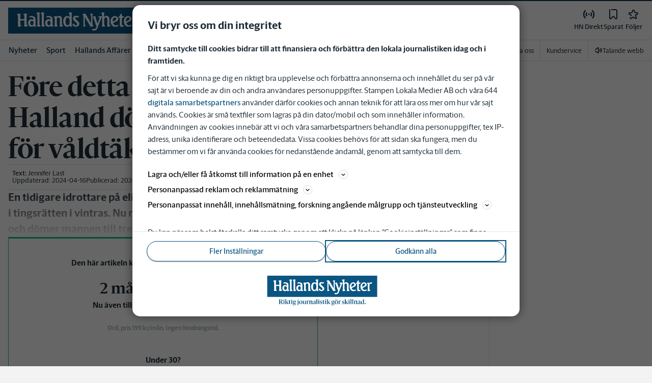

--- FILE ---
content_type: text/plain; charset=utf-8
request_url: https://gto.hn.se/api/v3/firstparty
body_size: 482
content:
{
  "i": "1d596a8f-71c9-4ac1-9328-32713cc7a31c",
  "r": "hn.se",
  "v": "v3",
  "e": {},
  "k": [],
  "c": []
}

--- FILE ---
content_type: text/plain; charset=utf-8
request_url: https://gto.hn.se/api/v3/firstparty
body_size: 476
content:
{
  "i": "6295dab1-a051-4641-a307-e3de0dc4520a",
  "r": "hn.se",
  "v": "v3",
  "e": {},
  "k": [],
  "c": []
}